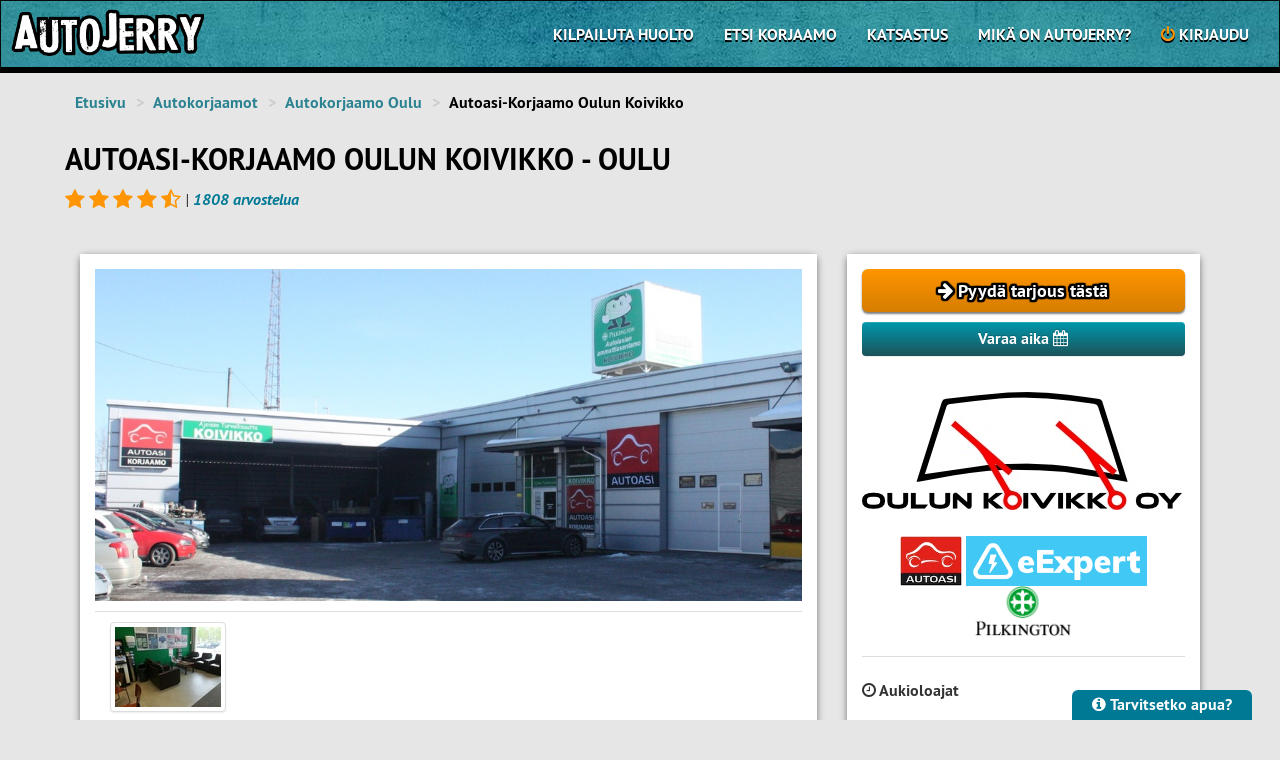

--- FILE ---
content_type: application/javascript
request_url: https://cdn.ats.alma-amr.net/ats-autojerry/artifacts/assets/main-qw7a5jB2.js
body_size: 4598
content:
import{g as I,f as S,h as b,j as D,s as _,k as P,l as E,m as k,G as L,D as A,n as U,o as T,p as z,L as R,I as O,q as j,X as N}from"./ats-B1RSHrK6.js";import{P as B}from"./prebid-Chb9ckDq.js";/*! js-cookie v3.0.5 | MIT */function f(t){for(var e=1;e<arguments.length;e++){var a=arguments[e];for(var o in a)t[o]=a[o]}return t}var H={read:function(t){return t[0]==='"'&&(t=t.slice(1,-1)),t.replace(/(%[\dA-F]{2})+/gi,decodeURIComponent)},write:function(t){return encodeURIComponent(t).replace(/%(2[346BF]|3[AC-F]|40|5[BDE]|60|7[BCD])/g,decodeURIComponent)}};function y(t,e){function a(r,n,i){if(!(typeof document>"u")){i=f({},e,i),typeof i.expires=="number"&&(i.expires=new Date(Date.now()+i.expires*864e5)),i.expires&&(i.expires=i.expires.toUTCString()),r=encodeURIComponent(r).replace(/%(2[346B]|5E|60|7C)/g,decodeURIComponent).replace(/[()]/g,escape);var s="";for(var d in i)i[d]&&(s+="; "+d,i[d]!==!0&&(s+="="+i[d].split(";")[0]));return document.cookie=r+"="+t.write(n,r)+s}}function o(r){if(!(typeof document>"u"||arguments.length&&!r)){for(var n=document.cookie?document.cookie.split("; "):[],i={},s=0;s<n.length;s++){var d=n[s].split("="),l=d.slice(1).join("=");try{var c=decodeURIComponent(d[0]);if(i[c]=t.read(l,c),r===c)break}catch{}}return r?i[r]:i}}return Object.create({set:a,get:o,remove:function(r,n){a(r,"",f({},n,{expires:-1}))},withAttributes:function(r){return y(this.converter,f({},this.attributes,r))},withConverter:function(r){return y(f({},this.converter,r),this.attributes)}},{attributes:{value:Object.freeze(e)},converter:{value:Object.freeze(t)}})}var w=y(H,{path:"/"});const V=".ats-override-topbar{position:fixed;top:0;left:0;width:100%;height:10px;z-index:999999;background:repeating-linear-gradient(135deg,gold,gold 12px,#000 12px 24px);box-shadow:0 1px 4px #0002;font-size:0;pointer-events:none}.ats-override-floating{position:fixed;bottom:40px;left:40px;z-index:999999;background:#fffde7;border-radius:12px;box-shadow:0 2px 12px #0003;padding:16px 18px 18px;min-width:220px;max-width:80vw;display:flex;flex-direction:column;gap:10px;align-items:flex-start}.ats-override-group{display:flex;flex-direction:column;gap:2px}.ats-override-title{color:#222;font-weight:700;font-size:15px}.ats-override-service,.ats-override-version{color:#444;font-size:13px;font-family:monospace}.ats-override-url{color:#666;font-size:12px;font-family:monospace;overflow-wrap:break-word;word-break:break-all;white-space:normal}.ats-override-btn{padding:8px 16px;background:#f44;color:#fff;border:none;border-radius:6px;cursor:pointer;font-weight:700;font-size:15px;box-shadow:0 1px 4px #0001;margin-top:8px;align-self:stretch}.ats-override-toggle{position:absolute;top:8px;right:8px;background:gold;border:none;border-radius:50%;width:36px;height:36px;display:flex;align-items:center;justify-content:center;cursor:pointer;font-size:20px;font-weight:700;box-shadow:0 1px 4px #0001}.ats-override-floating.collapsed .ats-override-toggle{top:50%;right:auto;left:50%;transform:translate(-50%,-50%)}.ats-override-floating.collapsed{height:56px;overflow:hidden;padding:0 18px;min-width:0;max-width:180px;display:flex;align-items:center;justify-content:center}.ats-override-floating.collapsed .ats-override-group,.ats-override-floating.collapsed .ats-override-btn{display:none}@media (max-width: 600px){.ats-override-floating{left:40px;bottom:40px;max-width:80vw;padding:16px 18px 18px}.ats-override-btn{width:100%}}",x="ats_override",G=t=>{try{const e=new URLSearchParams(window.location.search).get(t)||w.get(t);return e?new URL(e).toString():null}catch{return null}},M=t=>{const e=new URL(window.location.href);e.searchParams.delete(t),window.history.replaceState({},"",e.toString())},F=t=>{const e=document.createElement("div");e.className="ats-override-topbar",e.textContent="Override active",document.body.appendChild(e);const a=document.createElement("div");a.className="ats-override-floating";const o=document.createElement("style");o.id="ats-override-banner-style",o.textContent=V,a.appendChild(o);const r=document.createElement("button");r.className="ats-override-toggle",r.textContent="−",r.title="Collapse debugger panel",r.onclick=()=>{a.classList.toggle("collapsed"),r.textContent=a.classList.contains("collapsed")?"+":"−",r.title=a.classList.contains("collapsed")?"Expand debugger panel":"Collapse debugger panel"},a.appendChild(r);const n=document.createElement("div");n.className="ats-override-group";const i=document.createElement("span");i.className="ats-override-title",i.textContent="Live version",n.appendChild(i);const s=document.createElement("span");s.className="ats-override-service",s.textContent="ats-autojerry",n.appendChild(s);const d=document.createElement("span");d.className="ats-override-version",d.textContent="0.100.0",n.appendChild(d);const l=document.createElement("span");l.className="ats-override-url",l.textContent=`${import.meta.url}`,n.appendChild(l),a.appendChild(n);const c=document.createElement("div");c.className="ats-override-group";const p=document.createElement("span");p.className="ats-override-title",p.textContent="Override version",c.appendChild(p);const u=document.createElement("span");u.className="ats-override-service",u.textContent="Loading...",c.appendChild(u);const m=document.createElement("span");m.className="ats-override-version",m.textContent="",c.appendChild(m);const v=document.createElement("span");v.className="ats-override-url",v.textContent="",c.appendChild(v),a.appendChild(c),window.document.addEventListener("ats-override-loaded",C=>{const h=C.detail;u.textContent=h.serviceName,m.textContent=h.version,v.textContent=h.url});const g=document.createElement("button");g.className="ats-override-btn",g.textContent="Cancel Override",g.onclick=()=>{w.remove(t),window.location.reload()},a.appendChild(g),document.body.appendChild(a)},q=t=>{const e=document.createElement("script");e.src=t,e.type="module",e.onerror=a=>{console.error("Failed to load override script",a)},document.head.appendChild(e)},$=t=>{try{let e=!1;{const n=new URL(import.meta.url),i=new URL(w.get(t)||"");e=n.href===i.href}const a="ats-autojerry",o="0.100.0",r=import.meta.url;return window.document.dispatchEvent(new CustomEvent("ats-override-loaded",{detail:{serviceName:a,version:o,url:r}})),e}catch{return!1}},K=(t=x)=>{try{const e=G(t);return M(t),$(t)||e===null?!1:(w.set(t,e,{expires:new Date(new Date().getTime()+15*60*1e3)}),q(e),F(t),!0)}catch{}return!1},X=(t=x,e=x)=>{try{if(K(t))return{status:"override-set"}}catch{}return{status:"no-override"}},W=[[980,120],[980,400],[980,552]],Y=[...W,[980,600]],Z={etusivu_desktop:[{divId:"almad-parade-1",placementId:20614980,sizes:Y,prebid:{active:!0,source:"ros_almad_parade_1",rubicon:{params:{position:"atf"}}}}],sisaltosivu_desktop:[{divId:"almad-parade-1",placementId:20614989,sizes:[[980,400],[980,120]],prebid:{active:!0,source:"ros_almad_parade_1",rubicon:{params:{position:"atf"}}}}],etusivu_mobile:[{divId:"almad-parade-1",placementId:20614997,sizes:[[300,300],[300,250],[320,320],[300,150]],prebid:{active:!0,source:"ros_almad_mobile_parade_1",rubicon:{params:{position:"atf"}}}}],sisaltosivu_mobile:[{divId:"almad-parade-1",placementId:20614998,sizes:[[300,300],[300,250],[320,320],[300,150]],prebid:{active:!0,source:"ros_almad_mobile_parade_1",rubicon:{params:{position:"atf"}}}}]};function J(t){const e=t.services.dataLayerService?.dataLayer,a=I();return[{key:"primaryCategory",value:[e?.primaryCategory??""]},{key:"subCategory",value:[e?.subCategory??""]},{key:"subCategory1",value:[e?.subCategory1??""]},{key:"tags",value:e?.pageTags??[]},{key:"URL",value:[e?.locationHref??""]},{key:"pageId",value:[e?.pageId??""]},...a]}const Q={syncKvs:J},ee={enabled:!0,placements:Z,user:{userIds:async()=>[{type:"extendedIDs",eids:[{source:"device.almamedia.fi",requestOrder:["ats"]},{source:"user.almamedia.fi",requestOrder:["ats"]}]}]},targeting:Q,defaults:{astJs:{disablePsa:!0,allowSmallerSizes:!1,allowedFormats:["banner"],nobidIfUnsold:!1,trackingManagement:{native:{loadViewabilityScriptAt:"impression"},userSync:{syncEnabled:!0,syncDelay:3e3,sellerId:6931}}},memberId:6931,autoInit:!0,publisherId:{publisherIdBehaviour:"alma1p"},geoOptions:{enabled:!0,timeout:800}}},te={sampling:1,kisuApiItemsCount:375,kisuApiItemBiasWeight:1,v2:S};function ae(){function t(a){return`${a}/api/v3/firstparty`}let e={...b};return window.location.hostname==="autojerry.fi"&&(e={...b,defaults:{...b.defaults,enableMicroprofile:!0,firstpartyEndpoint:t("https://gto.autojerry.fi")}}),e}const re={name:"Autotalli Data Layer",id:"autotalliDatalayer",data:{viewPort:{name:"viewport",get:()=>window?.digitalData?.page?.attributes?.width??0},sysEnv:{name:"system environment",get:()=>window?.digitalData?.page.pageInfo?.sysEnv??""},destinationURL:{name:"destination url",get:()=>window?.digitalData?.page?.pageInfo?.locationHref??""},primaryCategory:{name:"primary category",get:()=>window?.digitalData?.page?.category?.primaryCategory??"etusivu"},subCategory:{name:"sub category",get:()=>window?.digitalData?.page?.category?.subCategory??""},pageTags:{name:"page tags",get:()=>{let t=[];return window?.digitalData?.page?.category?.tags&&(t=window.digitalData.page.category.tags.map(a=>a.toLowerCase())),t}},locationHref:{name:"location Href url",get:()=>window?.digitalData?.page?.pageInfo?.locationHref??window.location.href},section:{name:"section for ad load",get:()=>{let t="default";const e=["hinnat","auton-viat","palvelut","autokorjaamo"];return window.location.pathname==="/"?t="etusivu":e.indexOf(window.location.pathname.split("/")[1])!==-1&&(t="sisaltosivu"),window.innerWidth<980?t+="_mobile":t+="_desktop",t}},ads:{name:"enable / disable ads",get:()=>!0},subCategory1:{name:"sub category 1",get:()=>window?.digitalData?.page?.category?.subCategory1??""},accountType:{name:"user account type",get:()=>window?.digitalData?.user?.[0]?.profile?.[0]?.profileInfo?.accountType},alma_id:{name:"alma_id hash",get:()=>window?.digitalData?.user?.[0]?.profile?.[0]?.profileInfo?.almaIDHash},almaIDHash:{name:"almaIDHash",get:()=>{if(typeof window?.ALMA?.tunnus?.getUser=="function"){const{almaIdHash:e}=window?.ALMA?.tunnus?.getUser()??{};return e}return window?.digitalData?.user?.[0]?.profile?.[0]?.profileInfo?.almaIDHash}},amid:{name:"alma master id",get:()=>{try{return window.localStorage.getItem("gravitoOPUid")??void 0}catch{return}}},cdime:{name:"sha256 hash of email",get:()=>window?.digitalData?.user?.[0]?.profile?.[0]?.profileInfo?.cdime??window?.ALMA?.tunnus?.getUser()?.cdime},cdimu:{name:"sha256 hash of email",get:()=>window?.digitalData?.user?.[0]?.profile?.[0]?.profileInfo?.cdimu},vehicleBrand_product:{name:"vehicleBrandProduct",get:()=>window?.digitalData?.page?.attributes?.searchParameters?.vehicleBrand??""},vehicleModel_product:{name:"vehicleModelProduct",get:()=>window?.digitalData?.page?.attributes?.searchParameters?.vehicleModel??""},vehicleVariant_product:{name:"vehicleVariantProduct",get:()=>window?.digitalData?.page?.attributes?.searchParameters?.vehicleVariant??""},productionDate:{name:"productionDate",get:()=>window?.digitalData?.page?.attributes?.searchParameters?.vehicleYear??""},adType_product:{name:"adTypeProduct",get:()=>window?.digitalData?.page?.attributes?.searchParameters?.service??""},locationCity_product:{name:"locationCityProduct",get:()=>window?.digitalData?.page?.attributes?.searchParameters?.serviceLocation??""}}},ie={enabled:!0,defaults:{offset:{top:200,bottom:100}}},oe=async function(e){const a=e.services.dataLayerService?.dataLayer,o=i=>i?[i]:void 0,r=()=>a?.productionDate&&typeof a.productionDate=="string"&&a.productionDate.length===4?Number.parseInt(a.productionDate,10):void 0;return{props:{automotive:{adType:{resolve:()=>o(a?.adType_product)},brand:{resolve:()=>o(a?.vehicleBrand_product)},locationCity:{resolve:()=>o(a?.locationCity_product)},model:{resolve:()=>o(a?.vehicleModel_product)},productionDate:{resolve:()=>r()},variant:{resolve:()=>o(a?.vehicleVariant_product)}}}}},ne={organizationId:"f91801fa-5afe-484d-9afd-91e3d172d9a2",workspaceId:"f91801fa-5afe-484d-9afd-91e3d172d9a2",workspaceApiKey:"84a6d1b1-6cfe-488f-a243-0a485b654b43",userIds:D,fetchContextual:!0,pageviewProperties:oe},se={defaults:{prebidTimeout:800,rubicon:{singleRequest:!0,accountId:"10101",siteId:"386028"}},bids:{ros_almad_parade_1:{bidders:[{bidder:"rubicon",params:{zoneId:"2150954"}},{bidder:"adform",params:{mid:"1110450"}},{bidder:"criteo",params:{networkId:11111,pubid:"108914"}},{bidder:"pubmatic",params:{adSlot:"5007685",publisherId:"162941"}}]},ros_almad_mobile_parade_1:{bidders:[{bidder:"rubicon",params:{zoneId:"2150962"}},{bidder:"adform",params:{mid:"1110451"}},{bidder:"criteo",params:{networkId:11111,pubid:"108914"}},{bidder:"pubmatic",params:{adSlot:"5007686",publisherId:"162941"}}]}},identifiers:[_(["adform","adnuntius","criteo","pubmatic","rubicon"]),P(["adform"])]},de={propertyHref:"https://autojerry.fi/",propertyId:36236};async function ce(){if(X("ats_override","ats_override").status==="override-set")return;const e=new E("ats-autojerry","0.100.0");await e.start(),e.services.almaCmpService=new k(de,e),e.services.gravitoService=new L(ae(),e),await e.services.gravitoService.bootstrapService(),e.services.dataLayerService=new A(re,e),e.services.geoService=new U(e,{preGeoRequest:T}),await e.services.geoService.bootstrapService(),e.services.almaPermutiveService=new z(e,ne),e.services.lazyloadService=new R(ie,e),e.services.lazyloadService.initLazyloader(),e.services.prebidService=new B(se,e),e.services.identityService=new O(e,{almaIdService:{}}),e.services.aiTargetingApiService=new j(te,e),e.services.aiTargetingApiService.setRecommendedItems(),e.services.adsService=new N(ee,e),await e.services.adsService.bootstrapService()}ce();
